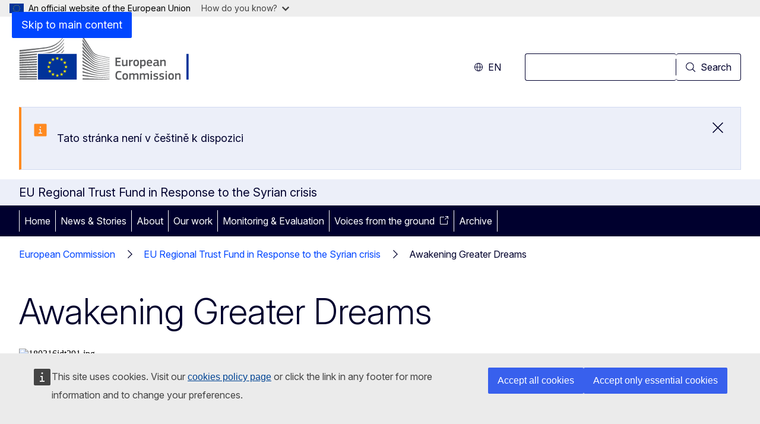

--- FILE ---
content_type: text/html; charset=UTF-8
request_url: https://trustfund-syria-region.ec.europa.eu/media/oembed_en?url=https%3A//www.youtube.com/watch%3Fv%3Dqv4iC6WlJfo&max_width=0&max_height=0&hash=auHfybBgnRYtOI-y5N8gJsnfC4dQSHrHEM_KKQ17fhs
body_size: 354
content:
<!DOCTYPE html>
<html>
  <head>
    <link rel="stylesheet" media="all" href="/sites/default/files/css/css_Uj99Kmji9g5gMicHucKsaLH6-fpHrAaYe6Bgd1IFM58.css?delta=0&amp;language=en&amp;theme=ewcms_theme&amp;include=eJzLTU3JTNTPT81NSk3RSytKzE0FAEDoBtU" />

  </head>
  <body style="margin: 0">
    <iframe width="200" height="113" src="https://webtools.europa.eu/crs/iframe/?oriurl=https%3A//www.youtube.com/embed/qv4iC6WlJfo%3Ffeature%3Doembed&lang=en" frameborder="0" allow="accelerometer; autoplay; clipboard-write; encrypted-media; gyroscope; picture-in-picture; web-share" referrerpolicy="strict-origin-when-cross-origin" allowfullscreen title="Rasha’s story: Taking up nursery studies to be self-reliant"></iframe>
  </body>
</html>
